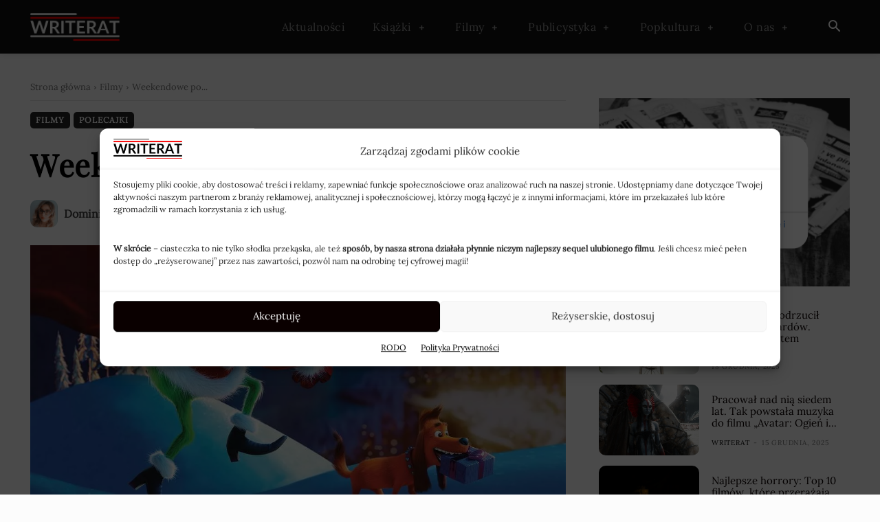

--- FILE ---
content_type: text/html; charset=UTF-8
request_url: https://writerat.pl/wp-admin/admin-ajax.php?td_theme_name=Newspaper&v=12.7.4
body_size: -300
content:
{"7203":745}

--- FILE ---
content_type: text/css
request_url: https://writerat.pl/wp-content/litespeed/css/182c37012def3beb893413efb09d2361.css?ver=a55c5
body_size: -170
content:
.td-amberlight-pro .td-news-ticker-edit{padding:0!important}.td-amberlight-pro .td-news-ticker-edit .td-trending-now-wrapper{background-color:#004446;border-radius:2px;padding:4px 0}.td-amberlight-pro .td-news-ticker-edit .td-trending-now-post{padding:5px 0 3px}.td-amberlight-pro .td-news-ticker-edit .td-next-prev-wrap a{border:0px!important;padding:0 10px 0 0}.td-amberlight-pro .td-tags-mobile .tdb-tags li{margin-bottom:25px!important}